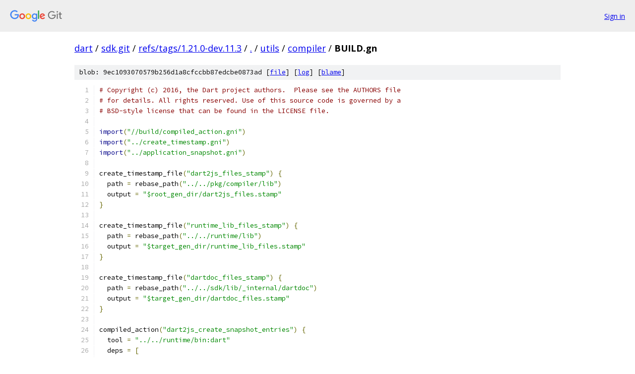

--- FILE ---
content_type: text/html; charset=utf-8
request_url: https://dart.googlesource.com/sdk.git/+/refs/tags/1.21.0-dev.11.3/utils/compiler/BUILD.gn
body_size: 2273
content:
<!DOCTYPE html><html lang="en"><head><meta charset="utf-8"><meta name="viewport" content="width=device-width, initial-scale=1"><title>utils/compiler/BUILD.gn - sdk.git - Git at Google</title><link rel="stylesheet" type="text/css" href="/+static/base.css"><link rel="stylesheet" type="text/css" href="/+static/prettify/prettify.css"><!-- default customHeadTagPart --></head><body class="Site"><header class="Site-header"><div class="Header"><a class="Header-image" href="/"><img src="//www.gstatic.com/images/branding/lockups/2x/lockup_git_color_108x24dp.png" width="108" height="24" alt="Google Git"></a><div class="Header-menu"> <a class="Header-menuItem" href="https://accounts.google.com/AccountChooser?faa=1&amp;continue=https://dart.googlesource.com/login/sdk.git/%2B/refs/tags/1.21.0-dev.11.3/utils/compiler/BUILD.gn">Sign in</a> </div></div></header><div class="Site-content"><div class="Container "><div class="Breadcrumbs"><a class="Breadcrumbs-crumb" href="/?format=HTML">dart</a> / <a class="Breadcrumbs-crumb" href="/sdk.git/">sdk.git</a> / <a class="Breadcrumbs-crumb" href="/sdk.git/+/refs/tags/1.21.0-dev.11.3">refs/tags/1.21.0-dev.11.3</a> / <a class="Breadcrumbs-crumb" href="/sdk.git/+/refs/tags/1.21.0-dev.11.3/">.</a> / <a class="Breadcrumbs-crumb" href="/sdk.git/+/refs/tags/1.21.0-dev.11.3/utils">utils</a> / <a class="Breadcrumbs-crumb" href="/sdk.git/+/refs/tags/1.21.0-dev.11.3/utils/compiler">compiler</a> / <span class="Breadcrumbs-crumb">BUILD.gn</span></div><div class="u-sha1 u-monospace BlobSha1">blob: 9ec1093070579b256d1a8cfccbb87edcbe0873ad [<a href="/sdk.git/+/refs/tags/1.21.0-dev.11.3/utils/compiler/BUILD.gn">file</a>] [<a href="/sdk.git/+log/refs/tags/1.21.0-dev.11.3/utils/compiler/BUILD.gn">log</a>] [<a href="/sdk.git/+blame/refs/tags/1.21.0-dev.11.3/utils/compiler/BUILD.gn">blame</a>]</div><table class="FileContents"><tr class="u-pre u-monospace FileContents-line"><td class="u-lineNum u-noSelect FileContents-lineNum" data-line-number="1"></td><td class="FileContents-lineContents" id="1"><span class="com"># Copyright (c) 2016, the Dart project authors.  Please see the AUTHORS file</span></td></tr><tr class="u-pre u-monospace FileContents-line"><td class="u-lineNum u-noSelect FileContents-lineNum" data-line-number="2"></td><td class="FileContents-lineContents" id="2"><span class="com"># for details. All rights reserved. Use of this source code is governed by a</span></td></tr><tr class="u-pre u-monospace FileContents-line"><td class="u-lineNum u-noSelect FileContents-lineNum" data-line-number="3"></td><td class="FileContents-lineContents" id="3"><span class="com"># BSD-style license that can be found in the LICENSE file.</span></td></tr><tr class="u-pre u-monospace FileContents-line"><td class="u-lineNum u-noSelect FileContents-lineNum" data-line-number="4"></td><td class="FileContents-lineContents" id="4"></td></tr><tr class="u-pre u-monospace FileContents-line"><td class="u-lineNum u-noSelect FileContents-lineNum" data-line-number="5"></td><td class="FileContents-lineContents" id="5"><span class="kwd">import</span><span class="pun">(</span><span class="str">&quot;//build/compiled_action.gni&quot;</span><span class="pun">)</span></td></tr><tr class="u-pre u-monospace FileContents-line"><td class="u-lineNum u-noSelect FileContents-lineNum" data-line-number="6"></td><td class="FileContents-lineContents" id="6"><span class="kwd">import</span><span class="pun">(</span><span class="str">&quot;../create_timestamp.gni&quot;</span><span class="pun">)</span></td></tr><tr class="u-pre u-monospace FileContents-line"><td class="u-lineNum u-noSelect FileContents-lineNum" data-line-number="7"></td><td class="FileContents-lineContents" id="7"><span class="kwd">import</span><span class="pun">(</span><span class="str">&quot;../application_snapshot.gni&quot;</span><span class="pun">)</span></td></tr><tr class="u-pre u-monospace FileContents-line"><td class="u-lineNum u-noSelect FileContents-lineNum" data-line-number="8"></td><td class="FileContents-lineContents" id="8"></td></tr><tr class="u-pre u-monospace FileContents-line"><td class="u-lineNum u-noSelect FileContents-lineNum" data-line-number="9"></td><td class="FileContents-lineContents" id="9"><span class="pln">create_timestamp_file</span><span class="pun">(</span><span class="str">&quot;dart2js_files_stamp&quot;</span><span class="pun">)</span><span class="pln"> </span><span class="pun">{</span></td></tr><tr class="u-pre u-monospace FileContents-line"><td class="u-lineNum u-noSelect FileContents-lineNum" data-line-number="10"></td><td class="FileContents-lineContents" id="10"><span class="pln">  path </span><span class="pun">=</span><span class="pln"> rebase_path</span><span class="pun">(</span><span class="str">&quot;../../pkg/compiler/lib&quot;</span><span class="pun">)</span></td></tr><tr class="u-pre u-monospace FileContents-line"><td class="u-lineNum u-noSelect FileContents-lineNum" data-line-number="11"></td><td class="FileContents-lineContents" id="11"><span class="pln">  output </span><span class="pun">=</span><span class="pln"> </span><span class="str">&quot;$root_gen_dir/dart2js_files.stamp&quot;</span></td></tr><tr class="u-pre u-monospace FileContents-line"><td class="u-lineNum u-noSelect FileContents-lineNum" data-line-number="12"></td><td class="FileContents-lineContents" id="12"><span class="pun">}</span></td></tr><tr class="u-pre u-monospace FileContents-line"><td class="u-lineNum u-noSelect FileContents-lineNum" data-line-number="13"></td><td class="FileContents-lineContents" id="13"></td></tr><tr class="u-pre u-monospace FileContents-line"><td class="u-lineNum u-noSelect FileContents-lineNum" data-line-number="14"></td><td class="FileContents-lineContents" id="14"><span class="pln">create_timestamp_file</span><span class="pun">(</span><span class="str">&quot;runtime_lib_files_stamp&quot;</span><span class="pun">)</span><span class="pln"> </span><span class="pun">{</span></td></tr><tr class="u-pre u-monospace FileContents-line"><td class="u-lineNum u-noSelect FileContents-lineNum" data-line-number="15"></td><td class="FileContents-lineContents" id="15"><span class="pln">  path </span><span class="pun">=</span><span class="pln"> rebase_path</span><span class="pun">(</span><span class="str">&quot;../../runtime/lib&quot;</span><span class="pun">)</span></td></tr><tr class="u-pre u-monospace FileContents-line"><td class="u-lineNum u-noSelect FileContents-lineNum" data-line-number="16"></td><td class="FileContents-lineContents" id="16"><span class="pln">  output </span><span class="pun">=</span><span class="pln"> </span><span class="str">&quot;$target_gen_dir/runtime_lib_files.stamp&quot;</span></td></tr><tr class="u-pre u-monospace FileContents-line"><td class="u-lineNum u-noSelect FileContents-lineNum" data-line-number="17"></td><td class="FileContents-lineContents" id="17"><span class="pun">}</span></td></tr><tr class="u-pre u-monospace FileContents-line"><td class="u-lineNum u-noSelect FileContents-lineNum" data-line-number="18"></td><td class="FileContents-lineContents" id="18"></td></tr><tr class="u-pre u-monospace FileContents-line"><td class="u-lineNum u-noSelect FileContents-lineNum" data-line-number="19"></td><td class="FileContents-lineContents" id="19"><span class="pln">create_timestamp_file</span><span class="pun">(</span><span class="str">&quot;dartdoc_files_stamp&quot;</span><span class="pun">)</span><span class="pln"> </span><span class="pun">{</span></td></tr><tr class="u-pre u-monospace FileContents-line"><td class="u-lineNum u-noSelect FileContents-lineNum" data-line-number="20"></td><td class="FileContents-lineContents" id="20"><span class="pln">  path </span><span class="pun">=</span><span class="pln"> rebase_path</span><span class="pun">(</span><span class="str">&quot;../../sdk/lib/_internal/dartdoc&quot;</span><span class="pun">)</span></td></tr><tr class="u-pre u-monospace FileContents-line"><td class="u-lineNum u-noSelect FileContents-lineNum" data-line-number="21"></td><td class="FileContents-lineContents" id="21"><span class="pln">  output </span><span class="pun">=</span><span class="pln"> </span><span class="str">&quot;$target_gen_dir/dartdoc_files.stamp&quot;</span></td></tr><tr class="u-pre u-monospace FileContents-line"><td class="u-lineNum u-noSelect FileContents-lineNum" data-line-number="22"></td><td class="FileContents-lineContents" id="22"><span class="pun">}</span></td></tr><tr class="u-pre u-monospace FileContents-line"><td class="u-lineNum u-noSelect FileContents-lineNum" data-line-number="23"></td><td class="FileContents-lineContents" id="23"></td></tr><tr class="u-pre u-monospace FileContents-line"><td class="u-lineNum u-noSelect FileContents-lineNum" data-line-number="24"></td><td class="FileContents-lineContents" id="24"><span class="pln">compiled_action</span><span class="pun">(</span><span class="str">&quot;dart2js_create_snapshot_entries&quot;</span><span class="pun">)</span><span class="pln"> </span><span class="pun">{</span></td></tr><tr class="u-pre u-monospace FileContents-line"><td class="u-lineNum u-noSelect FileContents-lineNum" data-line-number="25"></td><td class="FileContents-lineContents" id="25"><span class="pln">  tool </span><span class="pun">=</span><span class="pln"> </span><span class="str">&quot;../../runtime/bin:dart&quot;</span></td></tr><tr class="u-pre u-monospace FileContents-line"><td class="u-lineNum u-noSelect FileContents-lineNum" data-line-number="26"></td><td class="FileContents-lineContents" id="26"><span class="pln">  deps </span><span class="pun">=</span><span class="pln"> </span><span class="pun">[</span></td></tr><tr class="u-pre u-monospace FileContents-line"><td class="u-lineNum u-noSelect FileContents-lineNum" data-line-number="27"></td><td class="FileContents-lineContents" id="27"><span class="pln">    </span><span class="str">&quot;:dart2js_files_stamp&quot;</span><span class="pun">,</span></td></tr><tr class="u-pre u-monospace FileContents-line"><td class="u-lineNum u-noSelect FileContents-lineNum" data-line-number="28"></td><td class="FileContents-lineContents" id="28"><span class="pln">    </span><span class="str">&quot;:dartdoc_files_stamp&quot;</span><span class="pun">,</span></td></tr><tr class="u-pre u-monospace FileContents-line"><td class="u-lineNum u-noSelect FileContents-lineNum" data-line-number="29"></td><td class="FileContents-lineContents" id="29"><span class="pln">    </span><span class="str">&quot;:runtime_lib_files_stamp&quot;</span><span class="pun">,</span></td></tr><tr class="u-pre u-monospace FileContents-line"><td class="u-lineNum u-noSelect FileContents-lineNum" data-line-number="30"></td><td class="FileContents-lineContents" id="30"><span class="pln">  </span><span class="pun">]</span></td></tr><tr class="u-pre u-monospace FileContents-line"><td class="u-lineNum u-noSelect FileContents-lineNum" data-line-number="31"></td><td class="FileContents-lineContents" id="31"></td></tr><tr class="u-pre u-monospace FileContents-line"><td class="u-lineNum u-noSelect FileContents-lineNum" data-line-number="32"></td><td class="FileContents-lineContents" id="32"><span class="pln">  dot_packages </span><span class="pun">=</span><span class="pln"> rebase_path</span><span class="pun">(</span><span class="str">&quot;../../.packages&quot;</span><span class="pun">)</span></td></tr><tr class="u-pre u-monospace FileContents-line"><td class="u-lineNum u-noSelect FileContents-lineNum" data-line-number="33"></td><td class="FileContents-lineContents" id="33"><span class="pln">  create_snapshot_entry </span><span class="pun">=</span><span class="pln"> rebase_path</span><span class="pun">(</span><span class="str">&quot;create_snapshot_entry.dart&quot;</span><span class="pun">)</span></td></tr><tr class="u-pre u-monospace FileContents-line"><td class="u-lineNum u-noSelect FileContents-lineNum" data-line-number="34"></td><td class="FileContents-lineContents" id="34"><span class="pln">  output_dir </span><span class="pun">=</span><span class="pln"> rebase_path</span><span class="pun">(</span><span class="pln">root_gen_dir</span><span class="pun">)</span></td></tr><tr class="u-pre u-monospace FileContents-line"><td class="u-lineNum u-noSelect FileContents-lineNum" data-line-number="35"></td><td class="FileContents-lineContents" id="35"></td></tr><tr class="u-pre u-monospace FileContents-line"><td class="u-lineNum u-noSelect FileContents-lineNum" data-line-number="36"></td><td class="FileContents-lineContents" id="36"><span class="pln">  inputs </span><span class="pun">=</span><span class="pln"> </span><span class="pun">[</span></td></tr><tr class="u-pre u-monospace FileContents-line"><td class="u-lineNum u-noSelect FileContents-lineNum" data-line-number="37"></td><td class="FileContents-lineContents" id="37"><span class="pln">    </span><span class="str">&quot;../../sdk/lib/_internal/sdk_library_metadata/lib/libraries.dart&quot;</span><span class="pun">,</span></td></tr><tr class="u-pre u-monospace FileContents-line"><td class="u-lineNum u-noSelect FileContents-lineNum" data-line-number="38"></td><td class="FileContents-lineContents" id="38"><span class="pln">    create_snapshot_entry</span><span class="pun">,</span></td></tr><tr class="u-pre u-monospace FileContents-line"><td class="u-lineNum u-noSelect FileContents-lineNum" data-line-number="39"></td><td class="FileContents-lineContents" id="39"><span class="pln">    </span><span class="str">&quot;$root_gen_dir/dart2js_files.stamp&quot;</span><span class="pun">,</span></td></tr><tr class="u-pre u-monospace FileContents-line"><td class="u-lineNum u-noSelect FileContents-lineNum" data-line-number="40"></td><td class="FileContents-lineContents" id="40"><span class="pln">    </span><span class="str">&quot;../../tools/VERSION&quot;</span><span class="pun">,</span></td></tr><tr class="u-pre u-monospace FileContents-line"><td class="u-lineNum u-noSelect FileContents-lineNum" data-line-number="41"></td><td class="FileContents-lineContents" id="41"><span class="pln">  </span><span class="pun">]</span></td></tr><tr class="u-pre u-monospace FileContents-line"><td class="u-lineNum u-noSelect FileContents-lineNum" data-line-number="42"></td><td class="FileContents-lineContents" id="42"></td></tr><tr class="u-pre u-monospace FileContents-line"><td class="u-lineNum u-noSelect FileContents-lineNum" data-line-number="43"></td><td class="FileContents-lineContents" id="43"><span class="pln">  utils_output </span><span class="pun">=</span><span class="pln"> </span><span class="str">&quot;$root_gen_dir/utils_wrapper.dart&quot;</span></td></tr><tr class="u-pre u-monospace FileContents-line"><td class="u-lineNum u-noSelect FileContents-lineNum" data-line-number="44"></td><td class="FileContents-lineContents" id="44"><span class="pln">  dart2js_output </span><span class="pun">=</span><span class="pln"> </span><span class="str">&quot;$root_gen_dir/dart2js.dart&quot;</span></td></tr><tr class="u-pre u-monospace FileContents-line"><td class="u-lineNum u-noSelect FileContents-lineNum" data-line-number="45"></td><td class="FileContents-lineContents" id="45"><span class="pln">  outputs </span><span class="pun">=</span><span class="pln"> </span><span class="pun">[</span></td></tr><tr class="u-pre u-monospace FileContents-line"><td class="u-lineNum u-noSelect FileContents-lineNum" data-line-number="46"></td><td class="FileContents-lineContents" id="46"><span class="pln">    utils_output</span><span class="pun">,</span></td></tr><tr class="u-pre u-monospace FileContents-line"><td class="u-lineNum u-noSelect FileContents-lineNum" data-line-number="47"></td><td class="FileContents-lineContents" id="47"><span class="pln">    dart2js_output</span><span class="pun">,</span></td></tr><tr class="u-pre u-monospace FileContents-line"><td class="u-lineNum u-noSelect FileContents-lineNum" data-line-number="48"></td><td class="FileContents-lineContents" id="48"><span class="pln">  </span><span class="pun">]</span></td></tr><tr class="u-pre u-monospace FileContents-line"><td class="u-lineNum u-noSelect FileContents-lineNum" data-line-number="49"></td><td class="FileContents-lineContents" id="49"></td></tr><tr class="u-pre u-monospace FileContents-line"><td class="u-lineNum u-noSelect FileContents-lineNum" data-line-number="50"></td><td class="FileContents-lineContents" id="50"><span class="pln">  args </span><span class="pun">=</span><span class="pln"> </span><span class="pun">[</span></td></tr><tr class="u-pre u-monospace FileContents-line"><td class="u-lineNum u-noSelect FileContents-lineNum" data-line-number="51"></td><td class="FileContents-lineContents" id="51"><span class="pln">    </span><span class="str">&quot;--packages=$dot_packages&quot;</span><span class="pun">,</span></td></tr><tr class="u-pre u-monospace FileContents-line"><td class="u-lineNum u-noSelect FileContents-lineNum" data-line-number="52"></td><td class="FileContents-lineContents" id="52"><span class="pln">    create_snapshot_entry</span><span class="pun">,</span></td></tr><tr class="u-pre u-monospace FileContents-line"><td class="u-lineNum u-noSelect FileContents-lineNum" data-line-number="53"></td><td class="FileContents-lineContents" id="53"><span class="pln">    </span><span class="str">&quot;--output_dir=$output_dir&quot;</span><span class="pun">,</span></td></tr><tr class="u-pre u-monospace FileContents-line"><td class="u-lineNum u-noSelect FileContents-lineNum" data-line-number="54"></td><td class="FileContents-lineContents" id="54"><span class="pln">    </span><span class="str">&quot;--dart2js_main=pkg/compiler/lib/src/dart2js.dart&quot;</span><span class="pun">,</span></td></tr><tr class="u-pre u-monospace FileContents-line"><td class="u-lineNum u-noSelect FileContents-lineNum" data-line-number="55"></td><td class="FileContents-lineContents" id="55"><span class="pln">  </span><span class="pun">]</span></td></tr><tr class="u-pre u-monospace FileContents-line"><td class="u-lineNum u-noSelect FileContents-lineNum" data-line-number="56"></td><td class="FileContents-lineContents" id="56"><span class="pun">}</span></td></tr><tr class="u-pre u-monospace FileContents-line"><td class="u-lineNum u-noSelect FileContents-lineNum" data-line-number="57"></td><td class="FileContents-lineContents" id="57"></td></tr><tr class="u-pre u-monospace FileContents-line"><td class="u-lineNum u-noSelect FileContents-lineNum" data-line-number="58"></td><td class="FileContents-lineContents" id="58"><span class="pln">application_snapshot</span><span class="pun">(</span><span class="str">&quot;dart2js&quot;</span><span class="pun">)</span><span class="pln"> </span><span class="pun">{</span></td></tr><tr class="u-pre u-monospace FileContents-line"><td class="u-lineNum u-noSelect FileContents-lineNum" data-line-number="59"></td><td class="FileContents-lineContents" id="59"><span class="pln">  deps </span><span class="pun">=</span><span class="pln"> </span><span class="pun">[</span></td></tr><tr class="u-pre u-monospace FileContents-line"><td class="u-lineNum u-noSelect FileContents-lineNum" data-line-number="60"></td><td class="FileContents-lineContents" id="60"><span class="pln">    </span><span class="str">&quot;:dart2js_create_snapshot_entries&quot;</span><span class="pun">,</span></td></tr><tr class="u-pre u-monospace FileContents-line"><td class="u-lineNum u-noSelect FileContents-lineNum" data-line-number="61"></td><td class="FileContents-lineContents" id="61"><span class="pln">  </span><span class="pun">]</span></td></tr><tr class="u-pre u-monospace FileContents-line"><td class="u-lineNum u-noSelect FileContents-lineNum" data-line-number="62"></td><td class="FileContents-lineContents" id="62"><span class="pln">  main_dart </span><span class="pun">=</span><span class="pln"> </span><span class="str">&quot;$root_gen_dir/dart2js.dart&quot;</span></td></tr><tr class="u-pre u-monospace FileContents-line"><td class="u-lineNum u-noSelect FileContents-lineNum" data-line-number="63"></td><td class="FileContents-lineContents" id="63"><span class="pln">  training_args </span><span class="pun">=</span><span class="pln"> </span><span class="pun">[</span></td></tr><tr class="u-pre u-monospace FileContents-line"><td class="u-lineNum u-noSelect FileContents-lineNum" data-line-number="64"></td><td class="FileContents-lineContents" id="64"><span class="pln">    </span><span class="str">&quot;--library-root=&quot;</span><span class="pln"> </span><span class="pun">+</span><span class="pln"> rebase_path</span><span class="pun">(</span><span class="str">&quot;../../sdk&quot;</span><span class="pun">),</span></td></tr><tr class="u-pre u-monospace FileContents-line"><td class="u-lineNum u-noSelect FileContents-lineNum" data-line-number="65"></td><td class="FileContents-lineContents" id="65"><span class="pln">    </span><span class="str">&quot;--categories=all&quot;</span><span class="pun">,</span></td></tr><tr class="u-pre u-monospace FileContents-line"><td class="u-lineNum u-noSelect FileContents-lineNum" data-line-number="66"></td><td class="FileContents-lineContents" id="66"><span class="pln">    rebase_path</span><span class="pun">(</span><span class="str">&quot;$root_gen_dir/dart2js.dart&quot;</span><span class="pun">),</span></td></tr><tr class="u-pre u-monospace FileContents-line"><td class="u-lineNum u-noSelect FileContents-lineNum" data-line-number="67"></td><td class="FileContents-lineContents" id="67"><span class="pln">  </span><span class="pun">]</span></td></tr><tr class="u-pre u-monospace FileContents-line"><td class="u-lineNum u-noSelect FileContents-lineNum" data-line-number="68"></td><td class="FileContents-lineContents" id="68"><span class="pun">}</span></td></tr><tr class="u-pre u-monospace FileContents-line"><td class="u-lineNum u-noSelect FileContents-lineNum" data-line-number="69"></td><td class="FileContents-lineContents" id="69"></td></tr><tr class="u-pre u-monospace FileContents-line"><td class="u-lineNum u-noSelect FileContents-lineNum" data-line-number="70"></td><td class="FileContents-lineContents" id="70"><span class="pln">application_snapshot</span><span class="pun">(</span><span class="str">&quot;utils_wrapper&quot;</span><span class="pun">)</span><span class="pln"> </span><span class="pun">{</span></td></tr><tr class="u-pre u-monospace FileContents-line"><td class="u-lineNum u-noSelect FileContents-lineNum" data-line-number="71"></td><td class="FileContents-lineContents" id="71"><span class="pln">  deps </span><span class="pun">=</span><span class="pln"> </span><span class="pun">[</span></td></tr><tr class="u-pre u-monospace FileContents-line"><td class="u-lineNum u-noSelect FileContents-lineNum" data-line-number="72"></td><td class="FileContents-lineContents" id="72"><span class="pln">    </span><span class="str">&quot;:dart2js_create_snapshot_entries&quot;</span><span class="pun">,</span></td></tr><tr class="u-pre u-monospace FileContents-line"><td class="u-lineNum u-noSelect FileContents-lineNum" data-line-number="73"></td><td class="FileContents-lineContents" id="73"><span class="pln">  </span><span class="pun">]</span></td></tr><tr class="u-pre u-monospace FileContents-line"><td class="u-lineNum u-noSelect FileContents-lineNum" data-line-number="74"></td><td class="FileContents-lineContents" id="74"><span class="pln">  main_dart </span><span class="pun">=</span><span class="pln"> </span><span class="str">&quot;$root_gen_dir/utils_wrapper.dart&quot;</span></td></tr><tr class="u-pre u-monospace FileContents-line"><td class="u-lineNum u-noSelect FileContents-lineNum" data-line-number="75"></td><td class="FileContents-lineContents" id="75"><span class="pln">  training_args </span><span class="pun">=</span><span class="pln"> </span><span class="pun">[</span><span class="pln"> </span><span class="str">&quot;--help&quot;</span><span class="pln"> </span><span class="pun">]</span></td></tr><tr class="u-pre u-monospace FileContents-line"><td class="u-lineNum u-noSelect FileContents-lineNum" data-line-number="76"></td><td class="FileContents-lineContents" id="76"><span class="pun">}</span></td></tr></table><script nonce="ZSSUJuB4lACv9sG5Fy4Gww">for (let lineNumEl of document.querySelectorAll('td.u-lineNum')) {lineNumEl.onclick = () => {window.location.hash = `#${lineNumEl.getAttribute('data-line-number')}`;};}</script></div> <!-- Container --></div> <!-- Site-content --><footer class="Site-footer"><div class="Footer"><span class="Footer-poweredBy">Powered by <a href="https://gerrit.googlesource.com/gitiles/">Gitiles</a>| <a href="https://policies.google.com/privacy">Privacy</a>| <a href="https://policies.google.com/terms">Terms</a></span><span class="Footer-formats"><a class="u-monospace Footer-formatsItem" href="?format=TEXT">txt</a> <a class="u-monospace Footer-formatsItem" href="?format=JSON">json</a></span></div></footer></body></html>